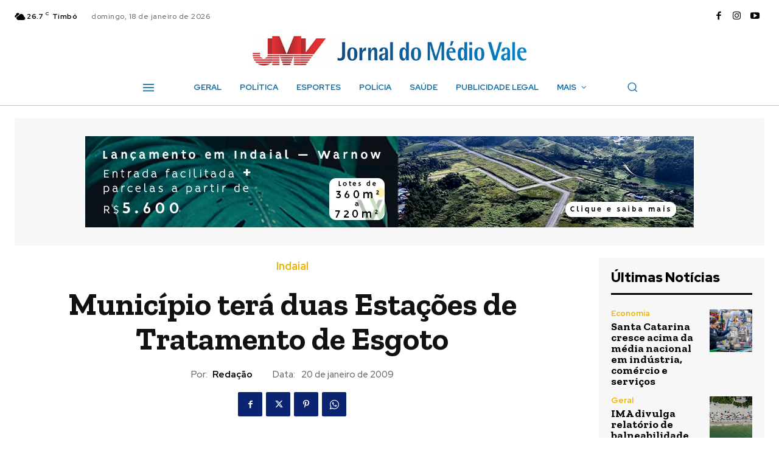

--- FILE ---
content_type: text/html; charset=utf-8
request_url: https://www.google.com/recaptcha/api2/aframe
body_size: 267
content:
<!DOCTYPE HTML><html><head><meta http-equiv="content-type" content="text/html; charset=UTF-8"></head><body><script nonce="Y5OUKtwR-FeTgOJHPl2pPw">/** Anti-fraud and anti-abuse applications only. See google.com/recaptcha */ try{var clients={'sodar':'https://pagead2.googlesyndication.com/pagead/sodar?'};window.addEventListener("message",function(a){try{if(a.source===window.parent){var b=JSON.parse(a.data);var c=clients[b['id']];if(c){var d=document.createElement('img');d.src=c+b['params']+'&rc='+(localStorage.getItem("rc::a")?sessionStorage.getItem("rc::b"):"");window.document.body.appendChild(d);sessionStorage.setItem("rc::e",parseInt(sessionStorage.getItem("rc::e")||0)+1);localStorage.setItem("rc::h",'1768783798355');}}}catch(b){}});window.parent.postMessage("_grecaptcha_ready", "*");}catch(b){}</script></body></html>